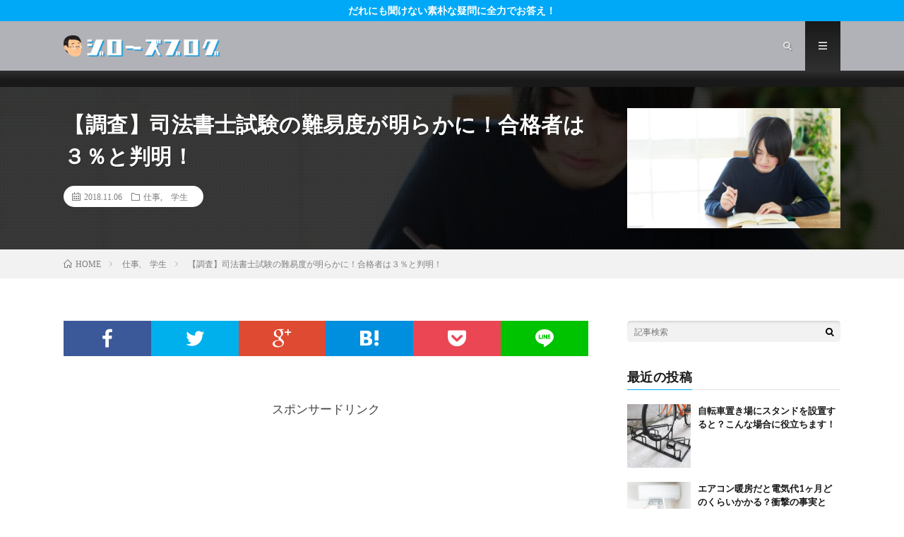

--- FILE ---
content_type: text/html; charset=UTF-8
request_url: https://jirob.net/2018/11/06/shihoexam/
body_size: 12501
content:
<!DOCTYPE html>
<html lang="ja" prefix="og: http://ogp.me/ns#">
<head prefix="og: http://ogp.me/ns# fb: http://ogp.me/ns/fb# article: http://ogp.me/ns/article#">
<meta charset="UTF-8">
<title>【調査】司法書士試験の難易度が明らかに！合格者は３％と判明！ │ だれにも聞けない素朴な疑問に全力でお答え！ジローズブログ</title>
<meta name='robots' content='max-image-preview:large' />
<link rel='stylesheet' id='wp-block-library-css'  href='https://jirob.net/wp-includes/css/dist/block-library/style.min.css?ver=5.8.12' type='text/css' media='all' />
<link rel='stylesheet' id='quads-style-css-css'  href='https://jirob.net/wp-content/plugins/quick-adsense-reloaded/includes/gutenberg/dist/blocks.style.build.css?ver=2.0.17.1' type='text/css' media='all' />
<link rel='stylesheet' id='toc-screen-css'  href='https://jirob.net/wp-content/plugins/table-of-contents-plus/screen.min.css?ver=2002' type='text/css' media='all' />
<style id='quads-styles-inline-css' type='text/css'>
.quads-ad-label { font-size: 12px; text-align: center; color: #333;}
</style>
<script type='text/javascript' src='https://jirob.net/wp-includes/js/jquery/jquery.min.js?ver=3.6.0' id='jquery-core-js'></script>
<script type='text/javascript' src='https://jirob.net/wp-includes/js/jquery/jquery-migrate.min.js?ver=3.3.2' id='jquery-migrate-js'></script>
<link rel="https://api.w.org/" href="https://jirob.net/wp-json/" /><link rel="alternate" type="application/json" href="https://jirob.net/wp-json/wp/v2/posts/1134" /><link rel="canonical" href="https://jirob.net/2018/11/06/shihoexam/" />
<link rel="alternate" type="application/json+oembed" href="https://jirob.net/wp-json/oembed/1.0/embed?url=https%3A%2F%2Fjirob.net%2F2018%2F11%2F06%2Fshihoexam%2F" />
<link rel="alternate" type="text/xml+oembed" href="https://jirob.net/wp-json/oembed/1.0/embed?url=https%3A%2F%2Fjirob.net%2F2018%2F11%2F06%2Fshihoexam%2F&#038;format=xml" />
<script type="text/javascript" src="https://jirob.net/wp-content/plugins/quick-adsense-reloaded/assets/js/ads.js"></script><script type='text/javascript'>document.cookie = 'quads_browser_width='+screen.width;</script><link rel="stylesheet" href="https://jirob.net/wp-content/themes/lionmedia/style.css">
<link rel="stylesheet" href="https://jirob.net/wp-content/themes/lionmedia/css/content.css">
<link rel="stylesheet" href="https://jirob.net/wp-content/themes/lionmedia/css/content.css">
<link rel="stylesheet" href="https://jirob.net/wp-content/themes/lionmedia-child/style.css">
<link rel="stylesheet" href="https://jirob.net/wp-content/themes/lionmedia/css/icon.css">
<link rel="stylesheet" href="https://fonts.googleapis.com/css?family=Lato:400,700,900">
<meta http-equiv="X-UA-Compatible" content="IE=edge">
<meta name="viewport" content="width=device-width, initial-scale=1, shrink-to-fit=no">
<link rel="dns-prefetch" href="//www.google.com">
<link rel="dns-prefetch" href="//www.google-analytics.com">
<link rel="dns-prefetch" href="//fonts.googleapis.com">
<link rel="dns-prefetch" href="//fonts.gstatic.com">
<link rel="dns-prefetch" href="//pagead2.googlesyndication.com">
<link rel="dns-prefetch" href="//googleads.g.doubleclick.net">
<link rel="dns-prefetch" href="//www.gstatic.com">
<style type="text/css">
.infoHead{background-color:#00a9f7;}

.l-header,
.searchNavi__title,
.key__cat,
.eyecatch__cat,
.rankingBox__title,
.categoryDescription,
.pagetop,
.contactTable__header .required,
.heading.heading-primary .heading__bg,
.btn__link:hover,
.widget .tag-cloud-link:hover,
.comment-respond .submit:hover,
.comments__list .comment-reply-link:hover,
.widget .calendar_wrap tbody a:hover,
.comments__list .comment-meta,
.ctaPost__btn{background:#00a9f7;}

.heading.heading-first,
.heading.heading-widget::before,
.heading.heading-footer::before,
.btn__link,
.widget .tag-cloud-link,
.comment-respond .submit,
.comments__list .comment-reply-link,
.content a:hover,
.t-light .l-footer,
.ctaPost__btn{border-color:#00a9f7;}

.categoryBox__title,
.dateList__item a[rel=tag]:hover,
.dateList__item a[rel=category]:hover,
.copySns__copyLink:hover,
.btn__link,
.widget .tag-cloud-link,
.comment-respond .submit,
.comments__list .comment-reply-link,
.widget a:hover,
.widget ul li .rsswidget,
.content a,
.related__title,
.ctaPost__btn:hover{color:#00a9f7;}

.c-user01 {color:#000 !important}
.bgc-user01 {background:#000 !important}
.hc-user01:hover {color:#000 !important}
.c-user02 {color:#000 !important}
.bgc-user02 {background:#000 !important}
.hc-user02:hover {color:#000 !important}
.c-user03 {color:#000 !important}
.bgc-user03 {background:#000 !important}
.hc-user03:hover {color:#000 !important}
.c-user04 {color:#000 !important}
.bgc-user04 {background:#000 !important}
.hc-user04:hover {color:#000 !important}
.c-user05 {color:#000 !important}
.bgc-user05 {background:#000 !important}
.hc-user05:hover {color:#000 !important}

.singleTitle {background-image:url("https://jirob.net/wp-content/uploads/2018/11/fig092-730x410.jpg");}

.content h2{color:#191919;}
.content h2:first-letter{
	font-size:3.2rem;
	padding-bottom:5px;
	border-bottom:3px solid;
	color:#59c5f7;
}
.content h3{
	padding:20px;
	color:#191919;
	border: 1px solid #E5E5E5;
	border-left: 5px solid #59c5f7;
}
</style>
<link rel="icon" href="https://jirob.net/wp-content/uploads/2018/09/cropped-jirosblog_face02-32x32.png" sizes="32x32" />
<link rel="icon" href="https://jirob.net/wp-content/uploads/2018/09/cropped-jirosblog_face02-192x192.png" sizes="192x192" />
<link rel="apple-touch-icon" href="https://jirob.net/wp-content/uploads/2018/09/cropped-jirosblog_face02-180x180.png" />
<meta name="msapplication-TileImage" content="https://jirob.net/wp-content/uploads/2018/09/cropped-jirosblog_face02-270x270.png" />
		<style type="text/css" id="wp-custom-css">
			.l-header {
    position: relative;
    width: 100%;
    background: #b0b2b7;
}

.heading a:hover {
    color: #00a9f7;
    transition: .2s;
}

.content{
	font-size: 17px
}

.content .outline {
    width: 100% !important;
    background: #f5f5f5;
    border: none;
    border-radius: 12px;
    -moz-box-sizing: border-box;
    -webkit-box-sizing: border-box;
    box-sizing: border-box;
    padding: 1.5rem;
    font-size: 19px;
}

.outline__title {
    font-weight: bold;
}

.outline__switch {
    float: right;
}

.outline__link {
    font-size: 15px;
}

.content .outline__number{
	 display: none;	
}

.eyecatch__cat {
    display: none;
}

.widget ul li {
    font-weight: bold;
    font-size: 1.1em;
}

.widget .textwidget {
    max-width: 100%;
}


@media only screen and (max-width: 767px){
	img{
	    height: auto !important;
	}
	 
}
			</style>
		<meta property="og:site_name" content="だれにも聞けない素朴な疑問に全力でお答え！ジローズブログ" />
<meta property="og:type" content="article" />
<meta property="og:title" content="【調査】司法書士試験の難易度が明らかに！合格者は３％と判明！" />
<meta property="og:description" content="司法書士試験ってめちゃくちゃムズくないですか？ しっかり勉強して受けても全然受か [&hellip;]" />
<meta property="og:url" content="https://jirob.net/2018/11/06/shihoexam/" />
<meta property="og:image" content="https://jirob.net/wp-content/uploads/2018/11/fig092-730x410.jpg" />
<meta name="twitter:card" content="summary" />


<meta name="google-site-verification" content="XZhC7mItWiRHaJocmMyqPEB2hOUUR2MLNr97FCaabSI" />
</head>
<body data-rsssl=1 class="t-dark t-rich">

    <div class="infoHead">
    <a class="infoHead__link" href="https://jirob.net/">      だれにも聞けない素朴な疑問に全力でお答え！    </a>  </div>
  
  <!--l-header-->
  <header class="l-header">
    <div class="container">
      
      <div class="siteTitle">

              <p class="siteTitle__logo">
          <a class="siteTitle__link" href="https://jirob.net">
            <img src="https://jirob.net/wp-content/uploads/2018/09/jirosblog_logo02.png" class="siteTitle__img" alt="だれにも聞けない素朴な疑問に全力でお答え！ジローズブログ" width="1236" height="168" >          </a>
          <span class="siteTitle__sub"></span>
		</p>	        </div>
      
      <nav class="menuNavi">      
                <ul class="menuNavi__list">
		              <li class="menuNavi__item u-txtShdw"><span class="menuNavi__link icon-search" id="menuNavi__search" onclick="toggle__search();"></span></li>
            <li class="menuNavi__item u-txtShdw"><span class="menuNavi__link menuNavi__link-current icon-menu" id="menuNavi__menu" onclick="toggle__menu();"></span></li>
                  </ul>
      </nav>
      
    </div>
  </header>
  <!--/l-header-->
  
  <!--l-extra-->
        <div class="l-extraNone" id="extra__search">
      <div class="container">
        <div class="searchNavi">
                    
                <div class="searchBox">
        <form class="searchBox__form" method="get" target="_top" action="https://jirob.net/" >
          <input class="searchBox__input" type="text" maxlength="50" name="s" placeholder="記事検索"><button class="searchBox__submit icon-search" type="submit" value="search"> </button>
        </form>
      </div>        </div>
      </div>
    </div>
        
    <div class="l-extra" id="extra__menu">
      <div class="container container-max">
        <nav class="globalNavi">
          <ul class="globalNavi__list">
          		    	                                    </ul>
        </nav>
      </div>
    </div>
  <!--/l-extra-->

  <div class="singleTitle">
    <div class="container">
    
      <!-- タイトル -->
      <div class="singleTitle__heading">
        <h1 class="heading heading-singleTitle u-txtShdw">【調査】司法書士試験の難易度が明らかに！合格者は３％と判明！</h1>        
        
        <ul class="dateList dateList-singleTitle">
          <li class="dateList__item icon-calendar">2018.11.06</li>
          <li class="dateList__item icon-folder"><a href="https://jirob.net/category/%e4%bb%95%e4%ba%8b/" rel="category tag">仕事</a>,　<a href="https://jirob.net/category/%e5%ad%a6%e7%94%9f/" rel="category tag">学生</a></a></li>
                  </ul>
        
        
        
      </div>
      <!-- /タイトル -->

      <!-- アイキャッチ -->
      <div class="eyecatch eyecatch-singleTitle">
        		  <img src="https://jirob.net/wp-content/uploads/2018/11/fig092-730x410.jpg" alt="【調査】司法書士試験の難易度が明らかに！合格者は３％と判明！" width="730" height="410" >
		  	      
      </div>
      <!-- /アイキャッチ -->

    </div>
  </div>
<div class="breadcrumb">
  <div class="container">
    <ul class="breadcrumb__list">
      <li class="breadcrumb__item" itemscope="" itemtype="http://data-vocabulary.org/Breadcrumb"><a href="https://jirob.net/" itemprop="url"><span class="icon-home" itemprop="title">HOME</span></a></li>
      <li class="breadcrumb__item" itemscope="" itemtype="http://data-vocabulary.org/Breadcrumb"><a href="https://jirob.net/category/%e4%bb%95%e4%ba%8b/" rel="category tag">仕事</a>,　<a href="https://jirob.net/category/%e5%ad%a6%e7%94%9f/" rel="category tag">学生</a></li>
      <li class="breadcrumb__item">【調査】司法書士試験の難易度が明らかに！合格者は３％と判明！</li>
    </ul>
  </div>
</div>

  <!-- l-wrapper -->
  <div class="l-wrapper">
	
    <!-- l-main -->
    <main class="l-main">
           
	        <!-- 記事上シェアボタン -->
        <aside>
<ul class="socialList">
<li class="socialList__item"><a class="socialList__link icon-facebook" href="http://www.facebook.com/sharer.php?u=https%3A%2F%2Fjirob.net%2F2018%2F11%2F06%2Fshihoexam%2F&amp;t=%E3%80%90%E8%AA%BF%E6%9F%BB%E3%80%91%E5%8F%B8%E6%B3%95%E6%9B%B8%E5%A3%AB%E8%A9%A6%E9%A8%93%E3%81%AE%E9%9B%A3%E6%98%93%E5%BA%A6%E3%81%8C%E6%98%8E%E3%82%89%E3%81%8B%E3%81%AB%EF%BC%81%E5%90%88%E6%A0%BC%E8%80%85%E3%81%AF%EF%BC%93%EF%BC%85%E3%81%A8%E5%88%A4%E6%98%8E%EF%BC%81" target="_blank" title="Facebookで共有"></a></li><li class="socialList__item"><a class="socialList__link icon-twitter" href="http://twitter.com/intent/tweet?text=%E3%80%90%E8%AA%BF%E6%9F%BB%E3%80%91%E5%8F%B8%E6%B3%95%E6%9B%B8%E5%A3%AB%E8%A9%A6%E9%A8%93%E3%81%AE%E9%9B%A3%E6%98%93%E5%BA%A6%E3%81%8C%E6%98%8E%E3%82%89%E3%81%8B%E3%81%AB%EF%BC%81%E5%90%88%E6%A0%BC%E8%80%85%E3%81%AF%EF%BC%93%EF%BC%85%E3%81%A8%E5%88%A4%E6%98%8E%EF%BC%81&amp;https%3A%2F%2Fjirob.net%2F2018%2F11%2F06%2Fshihoexam%2F&amp;url=https%3A%2F%2Fjirob.net%2F2018%2F11%2F06%2Fshihoexam%2F" target="_blank" title="Twitterで共有"></a></li><li class="socialList__item"><a class="socialList__link icon-google" href="https://plus.google.com/share?url=https%3A%2F%2Fjirob.net%2F2018%2F11%2F06%2Fshihoexam%2F" target="_blank" title="Google+で共有"></a></li><li class="socialList__item"><a class="socialList__link icon-hatebu" href="http://b.hatena.ne.jp/add?mode=confirm&amp;url=https%3A%2F%2Fjirob.net%2F2018%2F11%2F06%2Fshihoexam%2F&amp;title=%E3%80%90%E8%AA%BF%E6%9F%BB%E3%80%91%E5%8F%B8%E6%B3%95%E6%9B%B8%E5%A3%AB%E8%A9%A6%E9%A8%93%E3%81%AE%E9%9B%A3%E6%98%93%E5%BA%A6%E3%81%8C%E6%98%8E%E3%82%89%E3%81%8B%E3%81%AB%EF%BC%81%E5%90%88%E6%A0%BC%E8%80%85%E3%81%AF%EF%BC%93%EF%BC%85%E3%81%A8%E5%88%A4%E6%98%8E%EF%BC%81" target="_blank" data-hatena-bookmark-title="https%3A%2F%2Fjirob.net%2F2018%2F11%2F06%2Fshihoexam%2F" title="このエントリーをはてなブックマークに追加"></a></li><li class="socialList__item"><a class="socialList__link icon-pocket" href="http://getpocket.com/edit?url=https%3A%2F%2Fjirob.net%2F2018%2F11%2F06%2Fshihoexam%2F" target="_blank" title="pocketで共有"></a></li><li class="socialList__item"><a class="socialList__link icon-line" href="http://line.naver.jp/R/msg/text/?%E3%80%90%E8%AA%BF%E6%9F%BB%E3%80%91%E5%8F%B8%E6%B3%95%E6%9B%B8%E5%A3%AB%E8%A9%A6%E9%A8%93%E3%81%AE%E9%9B%A3%E6%98%93%E5%BA%A6%E3%81%8C%E6%98%8E%E3%82%89%E3%81%8B%E3%81%AB%EF%BC%81%E5%90%88%E6%A0%BC%E8%80%85%E3%81%AF%EF%BC%93%EF%BC%85%E3%81%A8%E5%88%A4%E6%98%8E%EF%BC%81%0D%0Ahttps%3A%2F%2Fjirob.net%2F2018%2F11%2F06%2Fshihoexam%2F" target="_blank" title="LINEで送る"></a></li></ul>
</aside>
	  <!-- /記事上シェアボタン -->
	  
	        <!-- 記事上エリア[widget] -->
        <aside class="widgetPost widgetPost-top"><aside class="widget widget-post">			<div class="textwidget"><p><center><span class="content">スポンサードリンク<br />
<script async src="//pagead2.googlesyndication.com/pagead/js/adsbygoogle.js"></script><ins class="adsbygoogle" style="display: inline-block; width: 336px; height: 280px;" data-ad-client="ca-pub-3996379330446826" data-ad-slot="1920822030"></ins><br />
<script>
(adsbygoogle = window.adsbygoogle || []).push({});
</script></span></center></p>
</div>
		</aside></aside>      <!-- /記事上エリア[widget] -->
	        
            
      
	  
	        <section class="content">
	    <p><img loading="lazy" class="alignnone size-full wp-image-1181" src="https://jirob.net/wp-content/uploads/2018/11/fig092.jpg" alt="" width="1000" height="667" /></p>
<p>司法書士試験ってめちゃくちゃムズくないですか？</p>
<p>しっかり勉強して受けても全然受からなくて諦めたんですけど、</p>
<p><span style="color: #ff0000;"><strong>受験した人たちのどれくらいが受かっているんでしょう？</strong></span></p>
<p>合格率をちょっとばかり調査してみました。</p>
<p>ついでに面白いデータがいっぱいあったので紹介しちゃいます。</p>
<p>&nbsp;</p>

		<div class="outline">
		  <span class="outline__title">目次</span>
		  <input class="outline__toggle" id="outline__toggle" type="checkbox" checked>
		  <label class="outline__switch" for="outline__toggle"></label>
		  <ul class="outline__list outline__list-3"><li class="outline__item"><a class="outline__link" href="#outline__1"><span class="outline__number">1.</span> 司法書士の試験の合格率を大学別に調査</a></li><li class="outline__item"><a class="outline__link" href="#outline__2"><span class="outline__number">2.</span> 司法書士試験の日程をご案内！</a></li><li class="outline__item"><a class="outline__link" href="#outline__3"><span class="outline__number">3.</span> データから見える司法書士試験</a></li></ul>
		</div><h3 id="outline__1"><span id="i">司法書士の試験の合格率を大学別に調査</span></h3>
<p>高卒で司法書士試験を受けることはまずないでしょう。</p>
<p>だいたいの人が大学を出てから、大学院に通ってからですね。</p>
<p>そのなかで、大学別の合格率ってどうなっているんでしょう。</p>
<p>ちょっと疑問に思ったので、2017年度分を調べてみました。</p>
<p>&nbsp;</p>
<p>こんな感じになっています。</p>
<p>東京大学は<span style="color: #ff0000; font-size: 20px;"><strong>13.52％</strong></span>、合格者数は86名。</p>
<p>一橋大学は11.25％で合格者数は18名。</p>
<p>大阪大学は8.90％の合格者数が13名。</p>
<p>京都大学は6.91％で合格者数は19名。</p>
<p>&nbsp;</p>
<p>有名な大学でもかなり少ないですね。</p>
<p>東京大学はさすがといってもいいでしょうね。</p>
<p>13％弱で86名もいるのですから、総受験者数も相当いたみたいです。</p>
<p>それなのに86名だけとも言えちゃいますね。</p>
<p>いやぁ、日本で一番の学力を持つ東京大学でこのパーセンテージですから、</p>
<p><span style="color: #ff0000;"><strong>司法書士試験の難しさは群を抜いている</strong></span>ものだとも言えますね。</p>
<p>ちなみに2017年度の総合格者数は629名です。</p>
<p>&nbsp;</p>
<p>なお、大概の学生および出身者は<span style="color: #ff0000;"><strong>司法書士の予備校</strong></span>に通っています。</p>
<p>受験するための勉強を学んでいることが多く、</p>
<p>大学卒業後すぐというのは非常に珍しいケースなんですね。</p>
<p>&nbsp;</p>
<h3 id="outline__2"><span id="i-2">司法書士試験の日程をご案内！</span></h3>
<p>では、司法書士試験の日程を簡単にご案内しましょう。</p>
<p>もう既に進んでいる2018年度分になりますが、来年の参考にどうぞ。</p>
<p>&nbsp;</p>
<p><img loading="lazy" class="alignnone size-full wp-image-1183" src="https://jirob.net/wp-content/uploads/2018/11/fig092-2.jpg" alt="" width="375" height="281" /></p>
<p>4月2日から試験案内、受験案内書、要するに<span style="color: #ff0000;"><strong>願書が配布</strong></span>されます。</p>
<p>5月7日から5月18日までに受験申請受付期間になっています。</p>
<p><span style="color: #ff0000;"><strong>筆記試験</strong></span>が7月1日。</p>
<p>午前の部が9時30分から11時30分。</p>
<p>午後の部が1時から4時までになっています。</p>
<p><img loading="lazy" class="alignnone size-full wp-image-1180" src="https://jirob.net/wp-content/uploads/2018/11/fig092-4.jpg" alt="" width="281" height="375" /></p>
<p>&nbsp;</p>
<p>8月6日に試験問題、問題の正解や基準点等が記載されます。</p>
<!-- WP QUADS Content Ad Plugin v. 2.0.17.1 -->
<div class="quads-location quads-ad1" id="quads-ad1" style="float:none;margin:10px 0 10px 0;text-align:center;">
<center>スポンサードリンク</center>
<center>
<script async src="//pagead2.googlesyndication.com/pagead/js/adsbygoogle.js"></script>
<!-- jirob記事中 -->
<ins class="adsbygoogle"
     style="display:inline-block;width:336px;height:280px"
     data-ad-client="ca-pub-3996379330446826"
     data-ad-slot="4467094327"></ins>
<script>
(adsbygoogle = window.adsbygoogle || []).push({});
</script>
</center>
</div>

<p><span style="color: #ff0000;"><strong>筆記試験合格発表</strong></span>が9月26日、口述試験が10月10日に行われ、</p>
<p><span style="color: #ff0000;"><strong>最終合格者発表</strong></span>が11月1日に行われるという日程です。</p>
<p><img loading="lazy" class="alignnone size-full wp-image-1179" src="https://jirob.net/wp-content/uploads/2018/11/fig092-3.jpg" alt="" width="375" height="281" /></p>
<p>この日程を見て分かるのは1年間を通して試験が行われることですね。</p>
<p><span style="text-decoration: underline;"><strong>受験申請の期間が毎年短いので注意しましょう</strong></span>。</p>
<p>&nbsp;</p>
<h3 id="outline__3"><span id="i-3">データから見える司法書士試験</span></h3>
<p>そういえば、肝心の合格率をまだ伝えていませんでしたね。</p>
<p>司法書士試験の<span style="color: #ff0000;"><strong>合格率</strong></span>は、ここ十数年平均で<span style="color: #ff0000;"><strong>約3％</strong></span>となっています。</p>
<p>&nbsp;</p>
<p>全体の合格者は2017年度で629名となっているのは紹介しましたね。</p>
<p>3年前は759名で、合格者数が100名以上減っています。</p>
<p>2017年度は15440名が受験、2014年は20130名が受験となっており、</p>
<p>合格率は3.1％から3.3％に増加している風に一見すると見えますが、</p>
<p>実際はとんとん、もしくは<span style="color: #ff0000;"><strong>難易度は上昇している</strong></span>と言えます。</p>
<p><img loading="lazy" class="alignnone size-full wp-image-1182" src="https://jirob.net/wp-content/uploads/2018/11/fig092-1.jpg" alt="" width="375" height="250" /></p>
<p>&nbsp;</p>
<p>また、<span style="color: #ff0000;"><strong>受験者の平均年齢</strong></span>はなんと<span style="text-decoration: underline;">37．6歳</span>となっているのが分かりました。</p>
<p>一番割合で多いのは全体の約40％を占める30代。</p>
<p>ほとんどの受験者が社会に出てから司法書士の試験を受けているんですね。</p>
<p>20代中盤から後半は11％だが、同等の割合を50代が占めています。</p>
<p><span style="color: #ff0000;"><strong>受験するには年齢は特に関係はないようですね</strong></span>。</p>
<p>&nbsp;</p>
<p>難易度は合格者数の平均が３％ほどになることからも分かりますが、</p>
<p>さらにもう一つ難易度を示すデータがあります。</p>
<p>それは、<span style="color: #ff0000;"><strong>合格するまでの試験回数</strong></span>です。</p>
<p>1回から4回以内が42％、4回から9回までが41％とほぼ同じです。</p>
<p>残りは10回以上になっています。</p>
<p>いずれにしろ1回以上は必ず受けているのです。</p>
<p>1度落ちたからと言ってすぐに諦める必要もないでしょう。</p>
<p><span style="color: #ff0000;"><strong>半分以上の人が4回以上</strong></span>は受けて合格しているのです。</p>
<p>何度も何度も受験する覚悟は必要になるでしょう。</p>
<p>&nbsp;</p>
<p>なお、合格者の中で法学部出身者とそれ以外の出身者がいます。</p>
<p>この割合がほぼほぼ半分に分けられています。</p>
<p><span style="color: #ff0000;"><strong>専門で学んだことがないからと言って諦める必要はない</strong></span>みたいですね。</p>
<p>難易度は高いですが、しっかり勉強して何度もトライしましょう。
      </section>
	        
      
      
      
	        <!-- 記事下シェアボタン -->
        <aside>
<ul class="socialList">
<li class="socialList__item"><a class="socialList__link icon-facebook" href="http://www.facebook.com/sharer.php?u=https%3A%2F%2Fjirob.net%2F2018%2F11%2F06%2Fshihoexam%2F&amp;t=%E3%80%90%E8%AA%BF%E6%9F%BB%E3%80%91%E5%8F%B8%E6%B3%95%E6%9B%B8%E5%A3%AB%E8%A9%A6%E9%A8%93%E3%81%AE%E9%9B%A3%E6%98%93%E5%BA%A6%E3%81%8C%E6%98%8E%E3%82%89%E3%81%8B%E3%81%AB%EF%BC%81%E5%90%88%E6%A0%BC%E8%80%85%E3%81%AF%EF%BC%93%EF%BC%85%E3%81%A8%E5%88%A4%E6%98%8E%EF%BC%81" target="_blank" title="Facebookで共有"></a></li><li class="socialList__item"><a class="socialList__link icon-twitter" href="http://twitter.com/intent/tweet?text=%E3%80%90%E8%AA%BF%E6%9F%BB%E3%80%91%E5%8F%B8%E6%B3%95%E6%9B%B8%E5%A3%AB%E8%A9%A6%E9%A8%93%E3%81%AE%E9%9B%A3%E6%98%93%E5%BA%A6%E3%81%8C%E6%98%8E%E3%82%89%E3%81%8B%E3%81%AB%EF%BC%81%E5%90%88%E6%A0%BC%E8%80%85%E3%81%AF%EF%BC%93%EF%BC%85%E3%81%A8%E5%88%A4%E6%98%8E%EF%BC%81&amp;https%3A%2F%2Fjirob.net%2F2018%2F11%2F06%2Fshihoexam%2F&amp;url=https%3A%2F%2Fjirob.net%2F2018%2F11%2F06%2Fshihoexam%2F" target="_blank" title="Twitterで共有"></a></li><li class="socialList__item"><a class="socialList__link icon-google" href="https://plus.google.com/share?url=https%3A%2F%2Fjirob.net%2F2018%2F11%2F06%2Fshihoexam%2F" target="_blank" title="Google+で共有"></a></li><li class="socialList__item"><a class="socialList__link icon-hatebu" href="http://b.hatena.ne.jp/add?mode=confirm&amp;url=https%3A%2F%2Fjirob.net%2F2018%2F11%2F06%2Fshihoexam%2F&amp;title=%E3%80%90%E8%AA%BF%E6%9F%BB%E3%80%91%E5%8F%B8%E6%B3%95%E6%9B%B8%E5%A3%AB%E8%A9%A6%E9%A8%93%E3%81%AE%E9%9B%A3%E6%98%93%E5%BA%A6%E3%81%8C%E6%98%8E%E3%82%89%E3%81%8B%E3%81%AB%EF%BC%81%E5%90%88%E6%A0%BC%E8%80%85%E3%81%AF%EF%BC%93%EF%BC%85%E3%81%A8%E5%88%A4%E6%98%8E%EF%BC%81" target="_blank" data-hatena-bookmark-title="https%3A%2F%2Fjirob.net%2F2018%2F11%2F06%2Fshihoexam%2F" title="このエントリーをはてなブックマークに追加"></a></li><li class="socialList__item"><a class="socialList__link icon-pocket" href="http://getpocket.com/edit?url=https%3A%2F%2Fjirob.net%2F2018%2F11%2F06%2Fshihoexam%2F" target="_blank" title="pocketで共有"></a></li><li class="socialList__item"><a class="socialList__link icon-line" href="http://line.naver.jp/R/msg/text/?%E3%80%90%E8%AA%BF%E6%9F%BB%E3%80%91%E5%8F%B8%E6%B3%95%E6%9B%B8%E5%A3%AB%E8%A9%A6%E9%A8%93%E3%81%AE%E9%9B%A3%E6%98%93%E5%BA%A6%E3%81%8C%E6%98%8E%E3%82%89%E3%81%8B%E3%81%AB%EF%BC%81%E5%90%88%E6%A0%BC%E8%80%85%E3%81%AF%EF%BC%93%EF%BC%85%E3%81%A8%E5%88%A4%E6%98%8E%EF%BC%81%0D%0Ahttps%3A%2F%2Fjirob.net%2F2018%2F11%2F06%2Fshihoexam%2F" target="_blank" title="LINEで送る"></a></li></ul>
</aside>
	  <!-- /記事下シェアボタン -->
	  


      

      
	        <!-- 記事下エリア[widget] -->
        <aside class="widgetPost widgetPost-bottom"><aside class="widget widget-post">			<div class="textwidget"><p><center><span class="content">スポンサードリンク<br />
<script async src="//pagead2.googlesyndication.com/pagead/js/adsbygoogle.js"></script><ins class="adsbygoogle" style="display: inline-block; width: 336px; height: 280px;" data-ad-client="ca-pub-3996379330446826" data-ad-slot="1920822030"></ins><br />
<script>
(adsbygoogle = window.adsbygoogle || []).push({});
</script></span></center></p>
</div>
		</aside></aside>      <!-- /記事下エリア[widget] -->
	        
            
      


      

	  
	        <!-- プロフィール -->
	  <aside class="profile">
	    <div class="profile__imgArea">
	      		  <img src="https://secure.gravatar.com/avatar/a3bdbfc147ec0cda2070f5b4d79ca690?s=96&#038;d=blank&#038;r=g" alt="jiro" width="60" height="60" >
		  	        

	      <ul class="profile__list">
	  	    	      </ul>  
	    </div>
	    <div class="profile__contents">
	      <h2 class="profile__name">Author：jiro            <span class="btn"><a class="btn__link btn__link-profile" href="https://jirob.net/author/pluslink/">投稿一覧</a></span>
          </h2>
	                <div class="profile__description"></div>
	    </div>
	  </aside>
      <!-- /プロフィール -->
	  	  


	  
	        <!-- 関連記事 -->
	  <aside class="related"><h2 class="heading heading-primary">関連する記事</h2><ul class="related__list">	      <li class="related__item">
	        <a class="related__imgLink" href="https://jirob.net/2018/10/02/menjo/" title="わかりやすい！学費免除は大学にもある？条件や免除額も詳しく解説！">
					      <img src="https://jirob.net/wp-content/uploads/2018/10/fig067-150x150.jpg" alt="わかりやすい！学費免除は大学にもある？条件や免除額も詳しく解説！" width="150" height="150" >
			  		    	        </a>
	        <h3 class="related__title">
	          <a href="https://jirob.net/2018/10/02/menjo/">わかりやすい！学費免除は大学にもある？条件や免除額も詳しく解説！</a>
	                        <span class="icon-calendar">2018.10.02</span>
              	        </h3>
	        <p class="related__contents">国公立よりも私立大学の方がお金がかかるから、 安い国公立大学を目指せ、なんて言っ [&hellip;][…]</p>
	      </li>
	  		      <li class="related__item">
	        <a class="related__imgLink" href="https://jirob.net/2019/02/07/hoikushisalary/" title="保育士の給料は安いの？収入アップを目指す3つの秘訣とは？">
					      <img src="https://jirob.net/wp-content/uploads/2019/02/fig159-150x150.jpg" alt="保育士の給料は安いの？収入アップを目指す3つの秘訣とは？" width="150" height="150" >
			  		    	        </a>
	        <h3 class="related__title">
	          <a href="https://jirob.net/2019/02/07/hoikushisalary/">保育士の給料は安いの？収入アップを目指す3つの秘訣とは？</a>
	                        <span class="icon-calendar">2019.02.07</span>
              	        </h3>
	        <p class="related__contents">あの「保育園落ちた、日本死ね」のブログ投稿から 数年が経ちました。 &nbsp; [&hellip;][…]</p>
	      </li>
	  		      <li class="related__item">
	        <a class="related__imgLink" href="https://jirob.net/2019/04/03/3dware/" title="3Dプリンター用のデータ作成ソフトとは？お勧め５選をご紹介！">
					      <img src="https://jirob.net/wp-content/uploads/2019/04/fig196-150x150.jpg" alt="3Dプリンター用のデータ作成ソフトとは？お勧め５選をご紹介！" width="150" height="150" >
			  		    	        </a>
	        <h3 class="related__title">
	          <a href="https://jirob.net/2019/04/03/3dware/">3Dプリンター用のデータ作成ソフトとは？お勧め５選をご紹介！</a>
	                        <span class="icon-calendar">2019.04.03</span>
              	        </h3>
	        <p class="related__contents">最近良く耳にするようになった「3 Dプリンター」。 使ったことがない人にとっては [&hellip;][…]</p>
	      </li>
	  	</ul></aside>	        <!-- /関連記事 -->
	  	  


	  
	        <!-- コメント -->
                    <!-- /コメント -->
	  	  

	  
	        <!-- PVカウンター -->
        	  <!-- /PVカウンター -->
	        
      
    </main>
    <!-- /l-main -->

    
	    <!-- l-sidebar -->
          <div class="l-sidebar">
	  
	          <aside class="widget">      <div class="searchBox">
        <form class="searchBox__form" method="get" target="_top" action="https://jirob.net/" >
          <input class="searchBox__input" type="text" maxlength="50" name="s" placeholder="記事検索"><button class="searchBox__submit icon-search" type="submit" value="search"> </button>
        </form>
      </div></aside><aside class="widget"><h2 class="heading heading-widget">最近の投稿</h2>            <ol class="imgListWidget">
                              
              <li class="imgListWidget__item">
                <a class="imgListWidget__borderBox" href="https://jirob.net/2019/08/04/bicyclestand/" title="自転車置き場にスタンドを設置すると？こんな場合に役立ちます！"><span>
                                  <img width="150" height="150" src="https://jirob.net/wp-content/uploads/2019/08/fig264-150x150.jpg" class="attachment-thumbnail size-thumbnail wp-post-image" alt="" loading="lazy" />                                </span></a>
                <h3 class="imgListWidget__title">
                  <a href="https://jirob.net/2019/08/04/bicyclestand/">自転車置き場にスタンドを設置すると？こんな場合に役立ちます！</a>
                                  </h3>
              </li>
                              
              <li class="imgListWidget__item">
                <a class="imgListWidget__borderBox" href="https://jirob.net/2019/08/03/denkidai/" title="エアコン暖房だと電気代1ヶ月どのくらいかかる？衝撃の事実とは？"><span>
                                  <img width="150" height="150" src="https://jirob.net/wp-content/uploads/2019/08/fig263-150x150.jpg" class="attachment-thumbnail size-thumbnail wp-post-image" alt="" loading="lazy" />                                </span></a>
                <h3 class="imgListWidget__title">
                  <a href="https://jirob.net/2019/08/03/denkidai/">エアコン暖房だと電気代1ヶ月どのくらいかかる？衝撃の事実とは？</a>
                                  </h3>
              </li>
                              
              <li class="imgListWidget__item">
                <a class="imgListWidget__borderBox" href="https://jirob.net/2019/08/02/mouthpiece/" title="【調査】顎関節症にマウスピースが良いって本当？値段はどのくらい？"><span>
                                  <img width="150" height="150" src="https://jirob.net/wp-content/uploads/2019/08/fig262-150x150.jpg" class="attachment-thumbnail size-thumbnail wp-post-image" alt="" loading="lazy" />                                </span></a>
                <h3 class="imgListWidget__title">
                  <a href="https://jirob.net/2019/08/02/mouthpiece/">【調査】顎関節症にマウスピースが良いって本当？値段はどのくらい？</a>
                                  </h3>
              </li>
                              
              <li class="imgListWidget__item">
                <a class="imgListWidget__borderBox" href="https://jirob.net/2019/08/01/hietaisaku/" title="冷え性対策なら！足の症状をやわらげるために試して欲しいこと４つ"><span>
                                  <img width="150" height="150" src="https://jirob.net/wp-content/uploads/2019/08/fig261-150x150.jpg" class="attachment-thumbnail size-thumbnail wp-post-image" alt="" loading="lazy" />                                </span></a>
                <h3 class="imgListWidget__title">
                  <a href="https://jirob.net/2019/08/01/hietaisaku/">冷え性対策なら！足の症状をやわらげるために試して欲しいこと４つ</a>
                                  </h3>
              </li>
                              
              <li class="imgListWidget__item">
                <a class="imgListWidget__borderBox" href="https://jirob.net/2019/07/31/mayo30/" title="マヨネーズの作り方って簡単？30秒でできる作り方を教えます！"><span>
                                  <img width="150" height="150" src="https://jirob.net/wp-content/uploads/2019/07/fig260-150x150.jpg" class="attachment-thumbnail size-thumbnail wp-post-image" alt="" loading="lazy" />                                </span></a>
                <h3 class="imgListWidget__title">
                  <a href="https://jirob.net/2019/07/31/mayo30/">マヨネーズの作り方って簡単？30秒でできる作り方を教えます！</a>
                                  </h3>
              </li>
                          </ol>
            </aside><aside class="widget"><h2 class="heading heading-widget">カテゴリー</h2>
			<ul>
					<li class="cat-item cat-item-19"><a href="https://jirob.net/category/%e3%82%a4%e3%83%99%e3%83%b3%e3%83%88/">イベント</a> (67)
</li>
	<li class="cat-item cat-item-4"><a href="https://jirob.net/category/%e3%81%8a%e9%87%91/">お金</a> (110)
</li>
	<li class="cat-item cat-item-17"><a href="https://jirob.net/category/%e3%83%88%e3%83%a9%e3%83%96%e3%83%ab%e8%a7%a3%e6%b1%ba/">トラブル解決</a> (84)
</li>
	<li class="cat-item cat-item-16"><a href="https://jirob.net/category/%e3%83%95%e3%82%a1%e3%83%83%e3%82%b7%e3%83%a7%e3%83%b3/">ファッション</a> (15)
</li>
	<li class="cat-item cat-item-10"><a href="https://jirob.net/category/%e3%83%9a%e3%83%83%e3%83%88/">ペット</a> (5)
</li>
	<li class="cat-item cat-item-8"><a href="https://jirob.net/category/%e4%bb%95%e4%ba%8b/">仕事</a> (41)
</li>
	<li class="cat-item cat-item-13"><a href="https://jirob.net/category/%e4%be%bf%e5%88%a9/">便利</a> (42)
</li>
	<li class="cat-item cat-item-7"><a href="https://jirob.net/category/%e5%81%a5%e5%ba%b7/">健康</a> (67)
</li>
	<li class="cat-item cat-item-12"><a href="https://jirob.net/category/%e5%a5%b3%e5%ad%90/">女子</a> (32)
</li>
	<li class="cat-item cat-item-9"><a href="https://jirob.net/category/%e5%ad%a6%e7%94%9f/">学生</a> (19)
</li>
	<li class="cat-item cat-item-14"><a href="https://jirob.net/category/%e5%ae%b6%e6%97%8f/">家族</a> (46)
</li>
	<li class="cat-item cat-item-18"><a href="https://jirob.net/category/%e7%94%9f%e6%b4%bb/%e6%96%99%e7%90%86/">料理</a> (10)
</li>
	<li class="cat-item cat-item-11"><a href="https://jirob.net/category/%e6%97%85/">旅</a> (53)
</li>
	<li class="cat-item cat-item-6"><a href="https://jirob.net/category/%e7%81%bd%e5%ae%b3/">災害</a> (7)
</li>
	<li class="cat-item cat-item-3"><a href="https://jirob.net/category/%e7%94%9f%e6%b4%bb/">生活</a> (64)
</li>
	<li class="cat-item cat-item-5"><a href="https://jirob.net/category/%e7%a7%8b/">秋</a> (13)
</li>
	<li class="cat-item cat-item-2"><a href="https://jirob.net/category/%e7%ae%a1%e7%90%86%e4%ba%ba/">管理人</a> (1)
</li>
	<li class="cat-item cat-item-15"><a href="https://jirob.net/category/%e8%b6%a3%e5%91%b3/">趣味</a> (21)
</li>
			</ul>

			</aside><aside class="widget"><h2 class="heading heading-widget">最近の記事</h2>            <ol class="imgListWidget">
                              
              <li class="imgListWidget__item">
                <a class="imgListWidget__borderBox" href="https://jirob.net/2019/08/04/bicyclestand/" title="自転車置き場にスタンドを設置すると？こんな場合に役立ちます！"><span>
                                  <img width="150" height="150" src="https://jirob.net/wp-content/uploads/2019/08/fig264-150x150.jpg" class="attachment-thumbnail size-thumbnail wp-post-image" alt="" loading="lazy" />                                </span></a>
                <h3 class="imgListWidget__title">
                  <a href="https://jirob.net/2019/08/04/bicyclestand/">自転車置き場にスタンドを設置すると？こんな場合に役立ちます！</a>
                                  </h3>
              </li>
                              
              <li class="imgListWidget__item">
                <a class="imgListWidget__borderBox" href="https://jirob.net/2019/08/03/denkidai/" title="エアコン暖房だと電気代1ヶ月どのくらいかかる？衝撃の事実とは？"><span>
                                  <img width="150" height="150" src="https://jirob.net/wp-content/uploads/2019/08/fig263-150x150.jpg" class="attachment-thumbnail size-thumbnail wp-post-image" alt="" loading="lazy" />                                </span></a>
                <h3 class="imgListWidget__title">
                  <a href="https://jirob.net/2019/08/03/denkidai/">エアコン暖房だと電気代1ヶ月どのくらいかかる？衝撃の事実とは？</a>
                                  </h3>
              </li>
                              
              <li class="imgListWidget__item">
                <a class="imgListWidget__borderBox" href="https://jirob.net/2019/08/02/mouthpiece/" title="【調査】顎関節症にマウスピースが良いって本当？値段はどのくらい？"><span>
                                  <img width="150" height="150" src="https://jirob.net/wp-content/uploads/2019/08/fig262-150x150.jpg" class="attachment-thumbnail size-thumbnail wp-post-image" alt="" loading="lazy" />                                </span></a>
                <h3 class="imgListWidget__title">
                  <a href="https://jirob.net/2019/08/02/mouthpiece/">【調査】顎関節症にマウスピースが良いって本当？値段はどのくらい？</a>
                                  </h3>
              </li>
                              
              <li class="imgListWidget__item">
                <a class="imgListWidget__borderBox" href="https://jirob.net/2019/08/01/hietaisaku/" title="冷え性対策なら！足の症状をやわらげるために試して欲しいこと４つ"><span>
                                  <img width="150" height="150" src="https://jirob.net/wp-content/uploads/2019/08/fig261-150x150.jpg" class="attachment-thumbnail size-thumbnail wp-post-image" alt="" loading="lazy" />                                </span></a>
                <h3 class="imgListWidget__title">
                  <a href="https://jirob.net/2019/08/01/hietaisaku/">冷え性対策なら！足の症状をやわらげるために試して欲しいこと４つ</a>
                                  </h3>
              </li>
                              
              <li class="imgListWidget__item">
                <a class="imgListWidget__borderBox" href="https://jirob.net/2019/07/31/mayo30/" title="マヨネーズの作り方って簡単？30秒でできる作り方を教えます！"><span>
                                  <img width="150" height="150" src="https://jirob.net/wp-content/uploads/2019/07/fig260-150x150.jpg" class="attachment-thumbnail size-thumbnail wp-post-image" alt="" loading="lazy" />                                </span></a>
                <h3 class="imgListWidget__title">
                  <a href="https://jirob.net/2019/07/31/mayo30/">マヨネーズの作り方って簡単？30秒でできる作り方を教えます！</a>
                                  </h3>
              </li>
                          </ol>
            </aside>	  	  
	        <div class="widgetSticky">
        <aside class="widget widget-sticky"><h2 class="heading heading-widget">目次</h2><ul class="toc_widget_list no_bullets"><li><a href="#i">司法書士の試験の合格率を大学別に調査</a></li><li><a href="#i-2">司法書士試験の日程をご案内！</a></li><li><a href="#i-3">データから見える司法書士試験</a></li></ul></aside>      </div>
	      
    </div>

    <!-- /l-sidebar -->
	    
    
  </div>
  <!-- /l-wrapper -->
  
    <div class="categoryBox categoryBox-gray">

    <div class="container">
    
      <h2 class="heading heading-primary">
        <span class="heading__bg u-txtShdw bgc">仕事</span>カテゴリの最新記事
      </h2>
      
      <ul class="categoryBox__list">
                        <li class="categoryBox__item">

          <div class="eyecatch eyecatch-archive">
            <a href="https://jirob.net/2019/05/02/heatshock/">
              		        <img src="https://jirob.net/wp-content/uploads/2019/05/fig212-730x410.jpg" alt="おすすめ熱中症対策グッズ６選！建設業で熱中症を予防するには？" width="730" height="410" >		                  </a>
          </div>
          
                    <ul class="dateList dateList-archive">
                        <li class="dateList__item icon-calendar">2019.05.02</li>
                                  </ul>
                    
          <h2 class="heading heading-archive ">
            <a class="hc" href="https://jirob.net/2019/05/02/heatshock/">おすすめ熱中症対策グッズ６選！建設業で熱中症を予防するには？</a>
          </h2>

        </li>
                <li class="categoryBox__item">

          <div class="eyecatch eyecatch-archive">
            <a href="https://jirob.net/2019/04/18/joseijitsuin/">
              		        <img src="https://jirob.net/wp-content/uploads/2019/04/fig204-730x410.jpg" alt="実印を作るなら？女性に人気の書体からサイズまで徹底調査！" width="730" height="410" >		                  </a>
          </div>
          
                    <ul class="dateList dateList-archive">
                        <li class="dateList__item icon-calendar">2019.04.18</li>
                                  </ul>
                    
          <h2 class="heading heading-archive ">
            <a class="hc" href="https://jirob.net/2019/04/18/joseijitsuin/">実印を作るなら？女性に人気の書体からサイズまで徹底調査！</a>
          </h2>

        </li>
                <li class="categoryBox__item">

          <div class="eyecatch eyecatch-archive">
            <a href="https://jirob.net/2019/04/12/apparelhard/">
              		        <img src="https://jirob.net/wp-content/uploads/2019/04/fig201-730x410.jpg" alt="アパレルのバイトはきついって本当？メリット・デメリットを徹底調査" width="730" height="410" >		                  </a>
          </div>
          
                    <ul class="dateList dateList-archive">
                        <li class="dateList__item icon-calendar">2019.04.12</li>
                                  </ul>
                    
          <h2 class="heading heading-archive ">
            <a class="hc" href="https://jirob.net/2019/04/12/apparelhard/">アパレルのバイトはきついって本当？メリット・デメリットを徹底調査</a>
          </h2>

        </li>
                <li class="categoryBox__item">

          <div class="eyecatch eyecatch-archive">
            <a href="https://jirob.net/2019/04/05/goshugi/">
              		        <img src="https://jirob.net/wp-content/uploads/2019/04/fig198-730x410.jpg" alt="【調査】結婚式のご祝儀相場って？上司はいくらか聞いちゃいました！" width="730" height="410" >		                  </a>
          </div>
          
                    <ul class="dateList dateList-archive">
                        <li class="dateList__item icon-calendar">2019.04.05</li>
                                  </ul>
                    
          <h2 class="heading heading-archive ">
            <a class="hc" href="https://jirob.net/2019/04/05/goshugi/">【調査】結婚式のご祝儀相場って？上司はいくらか聞いちゃいました！</a>
          </h2>

        </li>
                <li class="categoryBox__item">

          <div class="eyecatch eyecatch-archive">
            <a href="https://jirob.net/2019/04/03/3dware/">
              		        <img src="https://jirob.net/wp-content/uploads/2019/04/fig196-730x410.jpg" alt="3Dプリンター用のデータ作成ソフトとは？お勧め５選をご紹介！" width="730" height="410" >		                  </a>
          </div>
          
                    <ul class="dateList dateList-archive">
                        <li class="dateList__item icon-calendar">2019.04.03</li>
                                  </ul>
                    
          <h2 class="heading heading-archive ">
            <a class="hc" href="https://jirob.net/2019/04/03/3dware/">3Dプリンター用のデータ作成ソフトとは？お勧め５選をご紹介！</a>
          </h2>

        </li>
                <li class="categoryBox__item">

          <div class="eyecatch eyecatch-archive">
            <a href="https://jirob.net/2019/03/11/ladymaterial/">
              		        <img src="https://jirob.net/wp-content/uploads/2019/03/fig181-730x410.jpg" alt="実印で女性向けなら素材はどうする？選び方のポイントを３つ紹介します！" width="730" height="410" >		                  </a>
          </div>
          
                    <ul class="dateList dateList-archive">
                        <li class="dateList__item icon-calendar">2019.03.11</li>
                                  </ul>
                    
          <h2 class="heading heading-archive ">
            <a class="hc" href="https://jirob.net/2019/03/11/ladymaterial/">実印で女性向けなら素材はどうする？選び方のポイントを３つ紹介します！</a>
          </h2>

        </li>
              </ul>
    </div>
  </div>
  


  <!-- schema -->
  <script type="application/ld+json">
  {
  "@context": "http://schema.org",
  "@type": "Article ",
  "mainEntityOfPage":{
	  "@type": "WebPage",
	  "@id": "https://jirob.net/2018/11/06/shihoexam/"
  },
  "headline": "【調査】司法書士試験の難易度が明らかに！合格者は３％と判明！",
  "image": {
	  "@type": "ImageObject",
	  "url": "https://jirob.net/wp-content/uploads/2019/03/fig181-730x410.jpg",
	  "height": "410",
	  "width": "730"
	    },
  "datePublished": "2018-11-06T09:24:54+0900",
  "dateModified": "2018-11-09T17:22:51+0900",
  "author": {
	  "@type": "Person",
	  "name": "jiro"
  },
  "publisher": {
	  "@type": "Organization",
	  "name": "だれにも聞けない素朴な疑問に全力でお答え！ジローズブログ",
	  "logo": {
		  "@type": "ImageObject",
		  		    		    "url": "https://jirob.net/wp-content/uploads/2018/09/jirosblog_logo02.png",
		    "width": "1236",
		    "height":"168"
		    		  	  }
  },
  "description": "司法書士試験ってめちゃくちゃムズくないですか？ しっかり勉強して受けても全然受か [&hellip;]"
  }
  </script>
  <!-- /schema -->




  <!--l-footer-->
  <footer class="l-footer">
    <div class="container">
      <div class="pagetop u-txtShdw"><a class="pagetop__link" href="#top">Back to Top</a></div>
      
                  
      <div class="copySns copySns-noBorder">
        <div class="copySns__copy">
                      © Copyright 2026 <a class="copySns__copyLink" href="https://jirob.net">だれにも聞けない素朴な疑問に全力でお答え！ジローズブログ</a>. 
          	      <span class="copySns__copyInfo u-none">
		    だれにも聞けない素朴な疑問に全力でお答え！ジローズブログ by <a class="copySns__copyLink" href="http://fit-jp.com/" target="_blank">FIT-Web Create</a>. Powered by <a class="copySns__copyLink" href="https://wordpress.org/" target="_blank">WordPress</a>.
          </span>
        </div>
      
                      
      </div>

    </div>     
  </footer>
  <!-- /l-footer -->

      <script type="text/javascript">
   if(typeof quadsOptions !== 'undefined' && typeof wpquads_adblocker_check_2 
  === 'undefined' && quadsOptions.quadsChoice == 'ad_blocker_message'){

  var addEvent1 = function (obj, type, fn) {
      if (obj.addEventListener)
          obj.addEventListener(type, fn, false);
      else if (obj.attachEvent)
          obj.attachEvent('on' + type, function () {
              return fn.call(obj, window.event);
          });
  };
   addEvent1(window, 'load', function () {
      if (typeof wpquads_adblocker_check_2 === "undefined" || wpquads_adblocker_check_2 === false) {
          highlight_adblocked_ads();
      }
  });

   function highlight_adblocked_ads() {
      try {
          var ad_wrappers = document.querySelectorAll('div[id^="quads-ad"]')
      } catch (e) {
          return;
      }

      for (i = 0; i < ad_wrappers.length; i++) {
          ad_wrappers[i].className += ' quads-highlight-adblocked';
          ad_wrappers[i].className = ad_wrappers[i].className.replace('quads-location', '');
          ad_wrappers[i].setAttribute('style', 'display:block !important');
      }
  }
 }

(function() {
//Adblocker Notice Script Starts Here
var curr_url = window.location.href;
var red_ulr = localStorage.getItem('curr');
var modal = document.getElementById("quads-myModal");
var quadsAllowedCookie =  quadsgetCookie('quadsAllowedCookie');

if(typeof quadsOptions !== 'undefined' && typeof wpquads_adblocker_check_2 
  === 'undefined' ){

  if(quadsAllowedCookie!=quadsOptions.allow_cookies){
    quadssetCookie('quadsCookie', '', -1, '/');
    quadssetCookie('quadsAllowedCookie', quadsOptions.allow_cookies, 1, '/');
  }

  if(quadsOptions.allow_cookies == 2){
    if( quadsOptions.quadsChoice == 'bar' || quadsOptions.quadsChoice == 'popup'){
        modal.style.display = "block";
        quadssetCookie('quadsCookie', '', -1, '/');
    }
    
    if(quadsOptions.quadsChoice == 'page_redirect' && quadsOptions.page_redirect !="undefined"){
        if(red_ulr==null || curr_url!=quadsOptions.page_redirect){
        window.location = quadsOptions.page_redirect;
        localStorage.setItem('curr',quadsOptions.page_redirect);
      }
    }
  }else{
    var adsCookie = quadsgetCookie('quadsCookie');
    if(adsCookie==false) {
      if( quadsOptions.quadsChoice == 'bar' || quadsOptions.quadsChoice == 'popup'){
          modal.style.display = "block";
      }
      if(quadsOptions.quadsChoice == 'page_redirect' && quadsOptions.page_redirect !="undefined"){
        window.location = quadsOptions.page_redirect;
        quadssetCookie('quadsCookie', true, 1, '/');
      }
    }else{
      modal.style.display = "none";
    }
  }
}



var span = document.getElementsByClassName("quads-cls-notice")[0];
if(span){
  span.onclick = function() {
    modal.style.display = "none";
    document.cookie = "quads_prompt_close="+new Date();
    quadssetCookie('quadsCookie', 'true', 1, '/');
  }
}

window.onclick = function(event) {
  if (event.target == modal) {
    modal.style.display = "none";
    document.cookie = "quads_prompt_close="+new Date();
    quadssetCookie('quadsCookie', 'true', 1, '/');
  }
}
})();
function quadsgetCookie(cname){
    var name = cname + '=';
    var ca = document.cookie.split(';');
    for (var i = 0; i < ca.length; i++) {
        var c = ca[i].trim();
        if (c.indexOf(name) === 0) {
            return c.substring(name.length, c.length);
        }
    }
    return false;
}
function quadssetCookie(cname, cvalue, exdays, path){
  var d = new Date();
  d.setTime(d.getTime() + (exdays*24*60*60*1000));
  var expires = "expires="+ d.toUTCString();
  document.cookie = cname + "=" + cvalue + ";" + expires + ";path=/";
}
//Adblocker Notice Script Ends Here
</script>

<script type='text/javascript' src='https://jirob.net/wp-content/plugins/table-of-contents-plus/front.min.js?ver=2002' id='toc-front-js'></script>
<script type='text/javascript' src='https://jirob.net/wp-includes/js/wp-embed.min.js?ver=5.8.12' id='wp-embed-js'></script>
<script type='text/javascript' src='https://jirob.net/wp-includes/js/comment-reply.min.js?ver=5.8.12' id='comment-reply-js'></script>
<script>
function toggle__search(){
	extra__search.className="l-extra";
	extra__menu.className="l-extraNone";
	menuNavi__search.className = "menuNavi__link menuNavi__link-current icon-search ";
	menuNavi__menu.className = "menuNavi__link icon-menu";
}

function toggle__menu(){
	extra__search.className="l-extraNone";
	extra__menu.className="l-extra";
	menuNavi__search.className = "menuNavi__link icon-search";
	menuNavi__menu.className = "menuNavi__link menuNavi__link-current icon-menu";
}
</script>  

</body>
</html>

--- FILE ---
content_type: text/html; charset=utf-8
request_url: https://www.google.com/recaptcha/api2/aframe
body_size: 260
content:
<!DOCTYPE HTML><html><head><meta http-equiv="content-type" content="text/html; charset=UTF-8"></head><body><script nonce="7W5XHT3cGknuEK_0Oh3YQQ">/** Anti-fraud and anti-abuse applications only. See google.com/recaptcha */ try{var clients={'sodar':'https://pagead2.googlesyndication.com/pagead/sodar?'};window.addEventListener("message",function(a){try{if(a.source===window.parent){var b=JSON.parse(a.data);var c=clients[b['id']];if(c){var d=document.createElement('img');d.src=c+b['params']+'&rc='+(localStorage.getItem("rc::a")?sessionStorage.getItem("rc::b"):"");window.document.body.appendChild(d);sessionStorage.setItem("rc::e",parseInt(sessionStorage.getItem("rc::e")||0)+1);localStorage.setItem("rc::h",'1769741192894');}}}catch(b){}});window.parent.postMessage("_grecaptcha_ready", "*");}catch(b){}</script></body></html>